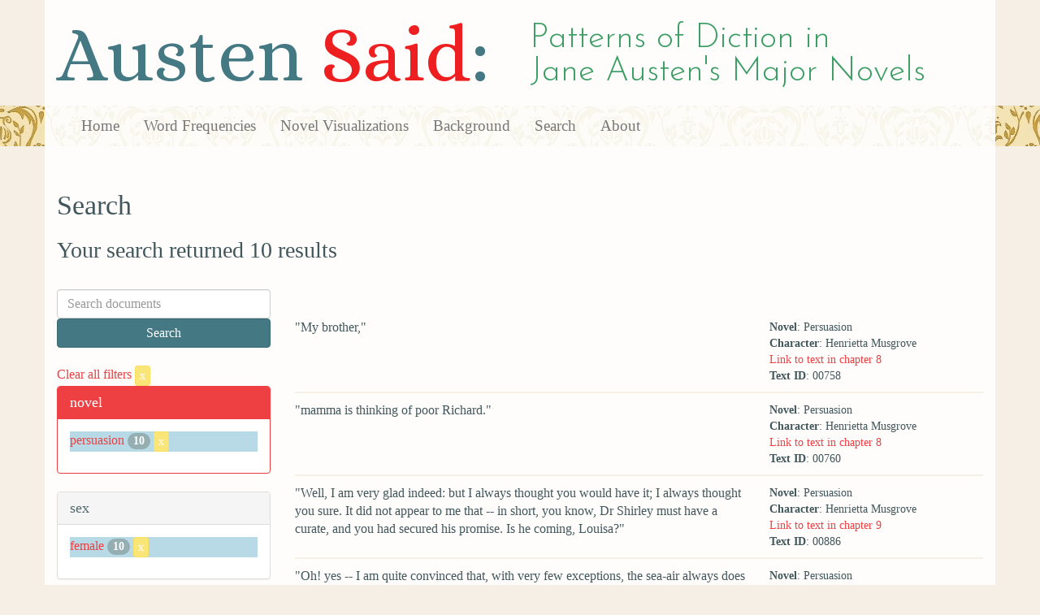

--- FILE ---
content_type: text/html; charset=utf-8
request_url: https://austen.unl.edu/search?action=search&age=out&character_type=fool&class_status=gentry&controller=search&novel=persuasion&rows=50&sex=female&speaker_name=Henrietta+Musgrove
body_size: 3371
content:
<!DOCTYPE html>
<html xmlns:xs="http://www.w3.org/2001/XMLSchema" xmlns:tei="http://www.tei-c.org/ns/1.0" xmlns:functx="http://www.functx.com" xmlns="http://www.w3.org/1999/xhtml" class="search" hc="a0" hcx="0">
<head>
  <title>Austen</title>

  <meta http-equiv="Content-Type" content="text/html; charset=utf-8">
  <meta charset="utf-8">
  <meta http-equiv="X-UA-Compatible" content="IE=edge,chrome=1">
  <meta name="csrf-param" content="authenticity_token" />
<meta name="csrf-token" content="J3p1ytd3KgpNnl7p4svHfUjTNq946CjoAkewg8FjjWMxd7NMrMBz7ljk0hcXXxm-HJB3W6S776Z4w0gBG-yq7A" />
  <link rel="shortcut icon" type="image/x-icon" href="/assets/favicon-560f9beb82e4e35fc8c254191b220eb54de7ca6459e68a840f6ff14f379d59bb.ico" />
  
  <!-- Stylesheets -->
  
  <!-- Only need to call application because application calls the other two? -kmd 
	  todo figure this out and then remove comment -->
  <link rel="stylesheet" media="all" href="/assets/application-6603140774732962aa37b6551f958504a7aa9368ecce2939be1a54e3807f10cf.css" data-turbolinks-track="false" />



  <!-- Scripts -->
  <script src="https://ajax.googleapis.com/ajax/libs/jquery/1.10.2/jquery.min.js"></script>
  <!-- As above, application is calling the other files -->
  <script src="/assets/application-90ca552ef3b8f794966657cdf6484665bc5b48fe6b1199a4035d3d64f8fc6768.js" data-turbolinks-track="false"></script>
  

</head>

<body>
	
	<div class="header"><div class="container"><div class="site_title">
	<h1>Austen <span class="title_said">Said</span>:</h1>
	<h2>Patterns of Diction in <span class="secondary_title">Jane Austen's Major Novels</span></h2>
</div></div>


<div class="navbar navbar-default">
      <div class="container">
        <div class="navbar-header">
          <button type="button" class="navbar-toggle" data-toggle="collapse" data-target=".navbar-collapse">
            <span class="icon-bar"></span>
            <span class="icon-bar"></span>
            <span class="icon-bar"></span>
          </button>
         
        </div>
        <div class="navbar-collapse collapse">
          <ul class="nav navbar-nav">
            <li><a href="/">Home</a></li>
            <li><a href="/frequencies">Word Frequencies</a></li>
            <li><a href="/visualizations">Novel Visualizations</a></li>
            <li><a href="/background">Background</a></li>
            <li><a href="/search">Search</a></li>
            <li><a href="/about">About</a></li>
          </ul>
        </div>

      </div>
    </div>
</div><!-- /header -->


    <div class="container" id="wrapper">
      <h2>Search</h2>

<h3>Your search returned 10 results</h3>

<br/>

<div class="row">
  <div class="col-md-3">
    <form class="form-inline" action="/search" accept-charset="UTF-8" method="get">
      <div class="form-group">
        <input type="hidden" name="qfield" id="qfield" value="text" autocomplete="off" />
          <input type="hidden" name="novel" id="novel" value="persuasion" autocomplete="off" />
          <input type="hidden" name="speaker_name" id="speaker_name" value="Henrietta Musgrove" autocomplete="off" />
          <input type="hidden" name="sex" id="sex" value="female" autocomplete="off" />
          
          <input type="hidden" name="class_status" id="class_status" value="gentry" autocomplete="off" />
          <input type="hidden" name="character_type" id="character_type" value="fool" autocomplete="off" />
          <input type="hidden" name="age" id="age" value="out" autocomplete="off" />
          
          
          
        <input type="text" name="qtext" id="qtext" placeholder="Search documents" class="form-control main_search_text" />
        <input type="submit" name="commit" value="Search" class="btn btn-info submit_main_search_text" data-disable-with="Search" />
      </div>
</form>
    <br/>

      <div class="clear-filters-container">
        <a href="/search">
          Clear all filters 
          <button class="btn btn-warning btn-xs">x</button>
</a>      </div>

      <div class="panel panel-primary">
    <div class="panel-heading">
      <h3 class="panel-title">novel</h3>
    </div>
    <div class="panel-body">
      <ul class="list-unstyled">
          <li class=selected >
            <a href="/search?action=search&amp;age=out&amp;character_type=fool&amp;class_status=gentry&amp;controller=search&amp;novel=persuasion&amp;rows=50&amp;sex=female&amp;speaker_name=Henrietta+Musgrove">persuasion</a> 
            <span class="badge">10</span>
                <a href="/search?action=search&amp;age=out&amp;character_type=fool&amp;class_status=gentry&amp;controller=search&amp;rows=50&amp;sex=female&amp;speaker_name=Henrietta+Musgrove">
                  <button class="btn btn-warning btn-xs">x</button>
</a>              </button>
          </li>
      </ul>
    </div>
  </div>


      <div class="panel panel-default">
    <div class="panel-heading">
      <h3 class="panel-title">sex</h3>
    </div>
    <div class="panel-body">
      <ul class="list-unstyled">
          <li class=selected >
            <a href="/search?action=search&amp;age=out&amp;character_type=fool&amp;class_status=gentry&amp;controller=search&amp;novel=persuasion&amp;rows=50&amp;sex=female&amp;speaker_name=Henrietta+Musgrove">female</a> 
            <span class="badge">10</span>
                <a href="/search?action=search&amp;age=out&amp;character_type=fool&amp;class_status=gentry&amp;controller=search&amp;novel=persuasion&amp;rows=50&amp;speaker_name=Henrietta+Musgrove">
                  <button class="btn btn-warning btn-xs">x</button>
</a>              </button>
          </li>
      </ul>
    </div>
  </div>


      <div class="panel panel-default">
    <div class="panel-heading">
      <h3 class="panel-title">character_type</h3>
    </div>
    <div class="panel-body">
      <ul class="list-unstyled">
          <li class=selected >
            <a href="/search?action=search&amp;age=out&amp;character_type=fool&amp;class_status=gentry&amp;controller=search&amp;novel=persuasion&amp;rows=50&amp;sex=female&amp;speaker_name=Henrietta+Musgrove">fool</a> 
            <span class="badge">10</span>
                <a href="/search?action=search&amp;age=out&amp;class_status=gentry&amp;controller=search&amp;novel=persuasion&amp;rows=50&amp;sex=female&amp;speaker_name=Henrietta+Musgrove">
                  <button class="btn btn-warning btn-xs">x</button>
</a>              </button>
          </li>
      </ul>
    </div>
  </div>


      <div class="panel panel-default">
    <div class="panel-heading">
      <h3 class="panel-title">marriage status</h3>
    </div>
    <div class="panel-body">
      <ul class="list-unstyled">
          <li  >
            <a href="/search?action=search&amp;age=out&amp;character_type=fool&amp;class_status=gentry&amp;controller=search&amp;marriage_status=unmarried&amp;novel=persuasion&amp;rows=50&amp;sex=female&amp;speaker_name=Henrietta+Musgrove">unmarried</a> 
            <span class="badge">10</span>
          </li>
      </ul>
    </div>
  </div>


      <div class="panel panel-default">
    <div class="panel-heading">
      <h3 class="panel-title">class status</h3>
    </div>
    <div class="panel-body">
      <ul class="list-unstyled">
          <li class=selected >
            <a href="/search?action=search&amp;age=out&amp;character_type=fool&amp;class_status=gentry&amp;controller=search&amp;novel=persuasion&amp;rows=50&amp;sex=female&amp;speaker_name=Henrietta+Musgrove">gentry</a> 
            <span class="badge">10</span>
                <a href="/search?action=search&amp;age=out&amp;character_type=fool&amp;controller=search&amp;novel=persuasion&amp;rows=50&amp;sex=female&amp;speaker_name=Henrietta+Musgrove">
                  <button class="btn btn-warning btn-xs">x</button>
</a>              </button>
          </li>
      </ul>
    </div>
  </div>


      <div class="panel panel-default">
    <div class="panel-heading">
      <h3 class="panel-title">age</h3>
    </div>
    <div class="panel-body">
      <ul class="list-unstyled">
          <li class=selected >
            <a href="/search?action=search&amp;age=out&amp;character_type=fool&amp;class_status=gentry&amp;controller=search&amp;novel=persuasion&amp;rows=50&amp;sex=female&amp;speaker_name=Henrietta+Musgrove">out</a> 
            <span class="badge">10</span>
                <a href="/search?action=search&amp;character_type=fool&amp;class_status=gentry&amp;controller=search&amp;novel=persuasion&amp;rows=50&amp;sex=female&amp;speaker_name=Henrietta+Musgrove">
                  <button class="btn btn-warning btn-xs">x</button>
</a>              </button>
          </li>
      </ul>
    </div>
  </div>


    

    

      <div class="panel panel-default">
    <div class="panel-heading">
      <h3 class="panel-title">speaker name</h3>
    </div>
    <div class="panel-body">
      <ul class="list-unstyled">
          <li class=selected >
            <a href="/search?action=search&amp;age=out&amp;character_type=fool&amp;class_status=gentry&amp;controller=search&amp;novel=persuasion&amp;rows=50&amp;sex=female&amp;speaker_name=Henrietta+Musgrove">Henrietta Musgrove</a> 
            <span class="badge">10</span>
                <a href="/search?action=search&amp;age=out&amp;character_type=fool&amp;class_status=gentry&amp;controller=search&amp;novel=persuasion&amp;rows=50&amp;sex=female">
                  <button class="btn btn-warning btn-xs">x</button>
</a>              </button>
          </li>
      </ul>
    </div>
  </div>



  </div>

  <div class="col-md-9">
    <div class="row search_controls">
      <div class="col-md-3 search_limit">
      </div>
      <div class="col-md-9 pagination_container">
      
      </div>
    </div> <!-- /row search controls-->

        <div class="search_results">
          <div class="row">
            <div class="col-md-8 search_results_text">
                &quot;My brother,&quot;
            </div>
            <div class="col-md-4 search_results_info">
              <ul>
                <li><strong>Novel</strong>: Persuasion</li>
                <li><strong>Character</strong>: Henrietta Musgrove</li>
                <li><a href="/visualizations/persuasion/8#said_no_00758">Link to text in chapter 8</a> </li>
                <!-- <li><strong>id</strong>: <#= doc['id'] %></li> -->
                <!-- <li><strong>chapter</strong>: <#= doc['chapter'] %></li> -->
                <li><strong>Text ID</strong>: 00758</li>
                <!-- <li><strong>speaker_id</strong>: <#= doc['speaker_id'] %></li> -->
              </ul>
            </div>
          </div>
        </div>
        <div class="search_results">
          <div class="row">
            <div class="col-md-8 search_results_text">
                &quot;mamma is thinking of poor Richard.&quot;
            </div>
            <div class="col-md-4 search_results_info">
              <ul>
                <li><strong>Novel</strong>: Persuasion</li>
                <li><strong>Character</strong>: Henrietta Musgrove</li>
                <li><a href="/visualizations/persuasion/8#said_no_00760">Link to text in chapter 8</a> </li>
                <!-- <li><strong>id</strong>: <#= doc['id'] %></li> -->
                <!-- <li><strong>chapter</strong>: <#= doc['chapter'] %></li> -->
                <li><strong>Text ID</strong>: 00760</li>
                <!-- <li><strong>speaker_id</strong>: <#= doc['speaker_id'] %></li> -->
              </ul>
            </div>
          </div>
        </div>
        <div class="search_results">
          <div class="row">
            <div class="col-md-8 search_results_text">
                &quot;Well, I am very glad indeed: but I always thought you would have it; I always thought you sure. It did not appear to me that -- in short, you know, Dr Shirley must have a curate, and you had secured his promise. Is he coming, Louisa?&quot;
            </div>
            <div class="col-md-4 search_results_info">
              <ul>
                <li><strong>Novel</strong>: Persuasion</li>
                <li><strong>Character</strong>: Henrietta Musgrove</li>
                <li><a href="/visualizations/persuasion/9#said_no_00886">Link to text in chapter 9</a> </li>
                <!-- <li><strong>id</strong>: <#= doc['id'] %></li> -->
                <!-- <li><strong>chapter</strong>: <#= doc['chapter'] %></li> -->
                <li><strong>Text ID</strong>: 00886</li>
                <!-- <li><strong>speaker_id</strong>: <#= doc['speaker_id'] %></li> -->
              </ul>
            </div>
          </div>
        </div>
        <div class="search_results">
          <div class="row">
            <div class="col-md-8 search_results_text">
                &quot;Oh! yes -- I am quite convinced that, with very few exceptions, the sea-air always does good. There can be no doubt of its having been of the greatest service to Dr Shirley, after his illness, last spring twelve-month.
            </div>
            <div class="col-md-4 search_results_info">
              <ul>
                <li><strong>Novel</strong>: Persuasion</li>
                <li><strong>Character</strong>: Henrietta Musgrove</li>
                <li><a href="/visualizations/persuasion/12#said_no_01144">Link to text in chapter 12</a> </li>
                <!-- <li><strong>id</strong>: <#= doc['id'] %></li> -->
                <!-- <li><strong>chapter</strong>: <#= doc['chapter'] %></li> -->
                <li><strong>Text ID</strong>: 01144</li>
                <!-- <li><strong>speaker_id</strong>: <#= doc['speaker_id'] %></li> -->
              </ul>
            </div>
          </div>
        </div>
        <div class="search_results">
          <div class="row">
            <div class="col-md-8 search_results_text">
                He declares himself, that
            </div>
            <div class="col-md-4 search_results_info">
              <ul>
                <li><strong>Novel</strong>: Persuasion</li>
                <li><strong>Character</strong>: Henrietta Musgrove</li>
                <li><a href="/visualizations/persuasion/12#said_no_01145">Link to text in chapter 12</a> </li>
                <!-- <li><strong>id</strong>: <#= doc['id'] %></li> -->
                <!-- <li><strong>chapter</strong>: <#= doc['chapter'] %></li> -->
                <li><strong>Text ID</strong>: 01145</li>
                <!-- <li><strong>speaker_id</strong>: <#= doc['speaker_id'] %></li> -->
              </ul>
            </div>
          </div>
        </div>
        <div class="search_results">
          <div class="row">
            <div class="col-md-8 search_results_text">
                and,
            </div>
            <div class="col-md-4 search_results_info">
              <ul>
                <li><strong>Novel</strong>: Persuasion</li>
                <li><strong>Character</strong>: Henrietta Musgrove</li>
                <li><a href="/visualizations/persuasion/12#said_no_01147">Link to text in chapter 12</a> </li>
                <!-- <li><strong>id</strong>: <#= doc['id'] %></li> -->
                <!-- <li><strong>chapter</strong>: <#= doc['chapter'] %></li> -->
                <li><strong>Text ID</strong>: 01147</li>
                <!-- <li><strong>speaker_id</strong>: <#= doc['speaker_id'] %></li> -->
              </ul>
            </div>
          </div>
        </div>
        <div class="search_results">
          <div class="row">
            <div class="col-md-8 search_results_text">
                that
            </div>
            <div class="col-md-4 search_results_info">
              <ul>
                <li><strong>Novel</strong>: Persuasion</li>
                <li><strong>Character</strong>: Henrietta Musgrove</li>
                <li><a href="/visualizations/persuasion/12#said_no_01148">Link to text in chapter 12</a> </li>
                <!-- <li><strong>id</strong>: <#= doc['id'] %></li> -->
                <!-- <li><strong>chapter</strong>: <#= doc['chapter'] %></li> -->
                <li><strong>Text ID</strong>: 01148</li>
                <!-- <li><strong>speaker_id</strong>: <#= doc['speaker_id'] %></li> -->
              </ul>
            </div>
          </div>
        </div>
        <div class="search_results">
          <div class="row">
            <div class="col-md-8 search_results_text">
                Now, I cannot help thinking it a pity that he does not live entirely by the sea. I do think he had better leave Uppercross entirely, and fix at Lyme. Do not you, Anne? Do not you agree with me, that it is the best thing he could do, both for himself and Mrs Shirley? She has cousins here, you know, and many acquaintance, which would make it cheerful for her, and I am sure she would be glad to get to a place where she could have medical attendance at hand, in case of his having another seizure. Indeed I think it quite melancholy to have such excellent people as Dr and Mrs Shirley, who have been doing good all their lives, wearing out their last days in a place like Uppercross, where, excepting our family, they seem shut out from all the world. I wish his friends would propose it to him. I really think they ought. And, as to procuring a dispensation, there could be no difficulty at his time of life, and with his character. My only doubt is, whether anything could persuade him to leave his parish. He is so very strict and scrupulous in his notions; over-scrupulous I must say. Do not you think, Anne, it is being over-scrupulous? Do not you think it is quite a mistaken point of conscience, when a clergyman sacrifices his health for the sake of duties, which may be just as well performed by another person? And at Lyme too, only seventeen miles off, he would be near enough to hear, if people thought there was anything to complain of.&quot;
            </div>
            <div class="col-md-4 search_results_info">
              <ul>
                <li><strong>Novel</strong>: Persuasion</li>
                <li><strong>Character</strong>: Henrietta Musgrove</li>
                <li><a href="/visualizations/persuasion/12#said_no_01150">Link to text in chapter 12</a> </li>
                <!-- <li><strong>id</strong>: <#= doc['id'] %></li> -->
                <!-- <li><strong>chapter</strong>: <#= doc['chapter'] %></li> -->
                <li><strong>Text ID</strong>: 01150</li>
                <!-- <li><strong>speaker_id</strong>: <#= doc['speaker_id'] %></li> -->
              </ul>
            </div>
          </div>
        </div>
        <div class="search_results">
          <div class="row">
            <div class="col-md-8 search_results_text">
                &quot;I wish,&quot;
            </div>
            <div class="col-md-4 search_results_info">
              <ul>
                <li><strong>Novel</strong>: Persuasion</li>
                <li><strong>Character</strong>: Henrietta Musgrove</li>
                <li><a href="/visualizations/persuasion/12#said_no_01156">Link to text in chapter 12</a> </li>
                <!-- <li><strong>id</strong>: <#= doc['id'] %></li> -->
                <!-- <li><strong>chapter</strong>: <#= doc['chapter'] %></li> -->
                <li><strong>Text ID</strong>: 01156</li>
                <!-- <li><strong>speaker_id</strong>: <#= doc['speaker_id'] %></li> -->
              </ul>
            </div>
          </div>
        </div>
        <div class="search_results">
          <div class="row">
            <div class="col-md-8 search_results_text">
                &quot;I wish Lady Russell lived at Uppercross, and were intimate with Dr Shirley. I have always heard of Lady Russell as a woman of the greatest influence with everybody! I always look upon her as able to persuade a person to anything! I am afraid of her, as I have told you before, quite afraid of her, because she is so very clever; but I respect her amazingly, and wish we had such a neighbour at Uppercross.&quot;
            </div>
            <div class="col-md-4 search_results_info">
              <ul>
                <li><strong>Novel</strong>: Persuasion</li>
                <li><strong>Character</strong>: Henrietta Musgrove</li>
                <li><a href="/visualizations/persuasion/12#said_no_01158">Link to text in chapter 12</a> </li>
                <!-- <li><strong>id</strong>: <#= doc['id'] %></li> -->
                <!-- <li><strong>chapter</strong>: <#= doc['chapter'] %></li> -->
                <li><strong>Text ID</strong>: 01158</li>
                <!-- <li><strong>speaker_id</strong>: <#= doc['speaker_id'] %></li> -->
              </ul>
            </div>
          </div>
        </div>

    <div class="row search_controls">
      <div class="col-md-3 search_limit">
    </div>
    <div class="col-md-9 pagination_container">
      
    </div>
  </div>
</div><!-- /row -->

    </div>


 <div class="footer">
	        <div class="container">
  	        <div class="footer_info">
		        <p>Created by the <a href="http://cdrh.unl.edu">Center for Digital Research in the Humanities</a>.</p>
		        <div class="footer_logo"><a href="http://www.unl.edu"><img src="/assets/unl_black-09778b7b788aea5a8995d5fc2eb509d35b2f21afbfe2d5f005d8d02fb3863c5e.png" /></a></div>
  	        </div><!-- /footer_info -->
	        </div> <!-- /container -->
	        
        </div><!-- /footer -->
</body>
</html>
